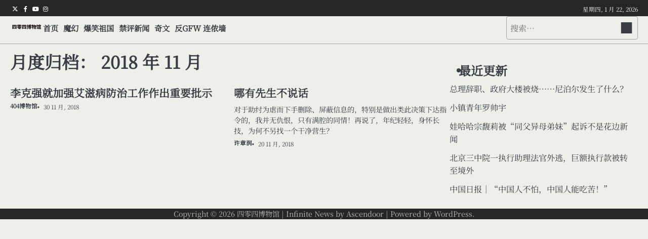

--- FILE ---
content_type: text/html; charset=UTF-8
request_url: https://404museum.com/date/2018/11
body_size: 10495
content:
<!doctype html>
<html lang="zh-Hans" prefix="og: http://ogp.me/ns# fb: http://ogp.me/ns/fb#">
<head>
	<meta charset="UTF-8">
	<meta name="viewport" content="width=device-width, initial-scale=1">

	<link rel="profile" href="https://gmpg.org/xfn/11">

	<title>2018 年 11 月 &#8211; 四零四博物馆</title>
<meta name='robots' content='max-image-preview:large' />
<link rel='dns-prefetch' href='//www.googletagmanager.com' />
<link rel="alternate" type="application/rss+xml" title="四零四博物馆 &raquo; Feed" href="https://404museum.com/feed" />
<style id='wp-img-auto-sizes-contain-inline-css'>
img:is([sizes=auto i],[sizes^="auto," i]){contain-intrinsic-size:3000px 1500px}
/*# sourceURL=wp-img-auto-sizes-contain-inline-css */
</style>
<link rel='stylesheet' id='dashicons-css' href='https://404museum.com/wp-includes/css/dashicons.min.css?ver=6.9' media='all' />
<link rel='stylesheet' id='post-views-counter-frontend-css' href='https://404museum.com/wp-content/plugins/post-views-counter/css/frontend.min.css?ver=1.5.5' media='all' />
<style id='wp-emoji-styles-inline-css'>

	img.wp-smiley, img.emoji {
		display: inline !important;
		border: none !important;
		box-shadow: none !important;
		height: 1em !important;
		width: 1em !important;
		margin: 0 0.07em !important;
		vertical-align: -0.1em !important;
		background: none !important;
		padding: 0 !important;
	}
/*# sourceURL=wp-emoji-styles-inline-css */
</style>
<link rel='stylesheet' id='wp-block-library-css' href='https://404museum.com/wp-content/plugins/gutenberg/build/styles/block-library/style.min.css?ver=22.4.0' media='all' />
<style id='global-styles-inline-css'>
:root{--wp--preset--aspect-ratio--square: 1;--wp--preset--aspect-ratio--4-3: 4/3;--wp--preset--aspect-ratio--3-4: 3/4;--wp--preset--aspect-ratio--3-2: 3/2;--wp--preset--aspect-ratio--2-3: 2/3;--wp--preset--aspect-ratio--16-9: 16/9;--wp--preset--aspect-ratio--9-16: 9/16;--wp--preset--color--black: #000000;--wp--preset--color--cyan-bluish-gray: #abb8c3;--wp--preset--color--white: #ffffff;--wp--preset--color--pale-pink: #f78da7;--wp--preset--color--vivid-red: #cf2e2e;--wp--preset--color--luminous-vivid-orange: #ff6900;--wp--preset--color--luminous-vivid-amber: #fcb900;--wp--preset--color--light-green-cyan: #7bdcb5;--wp--preset--color--vivid-green-cyan: #00d084;--wp--preset--color--pale-cyan-blue: #8ed1fc;--wp--preset--color--vivid-cyan-blue: #0693e3;--wp--preset--color--vivid-purple: #9b51e0;--wp--preset--gradient--vivid-cyan-blue-to-vivid-purple: linear-gradient(135deg,rgb(6,147,227) 0%,rgb(155,81,224) 100%);--wp--preset--gradient--light-green-cyan-to-vivid-green-cyan: linear-gradient(135deg,rgb(122,220,180) 0%,rgb(0,208,130) 100%);--wp--preset--gradient--luminous-vivid-amber-to-luminous-vivid-orange: linear-gradient(135deg,rgb(252,185,0) 0%,rgb(255,105,0) 100%);--wp--preset--gradient--luminous-vivid-orange-to-vivid-red: linear-gradient(135deg,rgb(255,105,0) 0%,rgb(207,46,46) 100%);--wp--preset--gradient--very-light-gray-to-cyan-bluish-gray: linear-gradient(135deg,rgb(238,238,238) 0%,rgb(169,184,195) 100%);--wp--preset--gradient--cool-to-warm-spectrum: linear-gradient(135deg,rgb(74,234,220) 0%,rgb(151,120,209) 20%,rgb(207,42,186) 40%,rgb(238,44,130) 60%,rgb(251,105,98) 80%,rgb(254,248,76) 100%);--wp--preset--gradient--blush-light-purple: linear-gradient(135deg,rgb(255,206,236) 0%,rgb(152,150,240) 100%);--wp--preset--gradient--blush-bordeaux: linear-gradient(135deg,rgb(254,205,165) 0%,rgb(254,45,45) 50%,rgb(107,0,62) 100%);--wp--preset--gradient--luminous-dusk: linear-gradient(135deg,rgb(255,203,112) 0%,rgb(199,81,192) 50%,rgb(65,88,208) 100%);--wp--preset--gradient--pale-ocean: linear-gradient(135deg,rgb(255,245,203) 0%,rgb(182,227,212) 50%,rgb(51,167,181) 100%);--wp--preset--gradient--electric-grass: linear-gradient(135deg,rgb(202,248,128) 0%,rgb(113,206,126) 100%);--wp--preset--gradient--midnight: linear-gradient(135deg,rgb(2,3,129) 0%,rgb(40,116,252) 100%);--wp--preset--font-size--small: 13px;--wp--preset--font-size--medium: 20px;--wp--preset--font-size--large: 36px;--wp--preset--font-size--x-large: 42px;--wp--preset--spacing--20: 0.44rem;--wp--preset--spacing--30: 0.67rem;--wp--preset--spacing--40: 1rem;--wp--preset--spacing--50: 1.5rem;--wp--preset--spacing--60: 2.25rem;--wp--preset--spacing--70: 3.38rem;--wp--preset--spacing--80: 5.06rem;--wp--preset--shadow--natural: 6px 6px 9px rgba(0, 0, 0, 0.2);--wp--preset--shadow--deep: 12px 12px 50px rgba(0, 0, 0, 0.4);--wp--preset--shadow--sharp: 6px 6px 0px rgba(0, 0, 0, 0.2);--wp--preset--shadow--outlined: 6px 6px 0px -3px rgb(255, 255, 255), 6px 6px rgb(0, 0, 0);--wp--preset--shadow--crisp: 6px 6px 0px rgb(0, 0, 0);}:where(body) { margin: 0; }:where(.is-layout-flex){gap: 0.5em;}:where(.is-layout-grid){gap: 0.5em;}body .is-layout-flex{display: flex;}.is-layout-flex{flex-wrap: wrap;align-items: center;}.is-layout-flex > :is(*, div){margin: 0;}body .is-layout-grid{display: grid;}.is-layout-grid > :is(*, div){margin: 0;}body{padding-top: 0px;padding-right: 0px;padding-bottom: 0px;padding-left: 0px;}a:where(:not(.wp-element-button)){text-decoration: underline;}:root :where(.wp-element-button, .wp-block-button__link){background-color: #32373c;border-width: 0;color: #fff;font-family: inherit;font-size: inherit;font-style: inherit;font-weight: inherit;letter-spacing: inherit;line-height: inherit;padding-top: calc(0.667em + 2px);padding-right: calc(1.333em + 2px);padding-bottom: calc(0.667em + 2px);padding-left: calc(1.333em + 2px);text-decoration: none;text-transform: inherit;}.has-black-color{color: var(--wp--preset--color--black) !important;}.has-cyan-bluish-gray-color{color: var(--wp--preset--color--cyan-bluish-gray) !important;}.has-white-color{color: var(--wp--preset--color--white) !important;}.has-pale-pink-color{color: var(--wp--preset--color--pale-pink) !important;}.has-vivid-red-color{color: var(--wp--preset--color--vivid-red) !important;}.has-luminous-vivid-orange-color{color: var(--wp--preset--color--luminous-vivid-orange) !important;}.has-luminous-vivid-amber-color{color: var(--wp--preset--color--luminous-vivid-amber) !important;}.has-light-green-cyan-color{color: var(--wp--preset--color--light-green-cyan) !important;}.has-vivid-green-cyan-color{color: var(--wp--preset--color--vivid-green-cyan) !important;}.has-pale-cyan-blue-color{color: var(--wp--preset--color--pale-cyan-blue) !important;}.has-vivid-cyan-blue-color{color: var(--wp--preset--color--vivid-cyan-blue) !important;}.has-vivid-purple-color{color: var(--wp--preset--color--vivid-purple) !important;}.has-black-background-color{background-color: var(--wp--preset--color--black) !important;}.has-cyan-bluish-gray-background-color{background-color: var(--wp--preset--color--cyan-bluish-gray) !important;}.has-white-background-color{background-color: var(--wp--preset--color--white) !important;}.has-pale-pink-background-color{background-color: var(--wp--preset--color--pale-pink) !important;}.has-vivid-red-background-color{background-color: var(--wp--preset--color--vivid-red) !important;}.has-luminous-vivid-orange-background-color{background-color: var(--wp--preset--color--luminous-vivid-orange) !important;}.has-luminous-vivid-amber-background-color{background-color: var(--wp--preset--color--luminous-vivid-amber) !important;}.has-light-green-cyan-background-color{background-color: var(--wp--preset--color--light-green-cyan) !important;}.has-vivid-green-cyan-background-color{background-color: var(--wp--preset--color--vivid-green-cyan) !important;}.has-pale-cyan-blue-background-color{background-color: var(--wp--preset--color--pale-cyan-blue) !important;}.has-vivid-cyan-blue-background-color{background-color: var(--wp--preset--color--vivid-cyan-blue) !important;}.has-vivid-purple-background-color{background-color: var(--wp--preset--color--vivid-purple) !important;}.has-black-border-color{border-color: var(--wp--preset--color--black) !important;}.has-cyan-bluish-gray-border-color{border-color: var(--wp--preset--color--cyan-bluish-gray) !important;}.has-white-border-color{border-color: var(--wp--preset--color--white) !important;}.has-pale-pink-border-color{border-color: var(--wp--preset--color--pale-pink) !important;}.has-vivid-red-border-color{border-color: var(--wp--preset--color--vivid-red) !important;}.has-luminous-vivid-orange-border-color{border-color: var(--wp--preset--color--luminous-vivid-orange) !important;}.has-luminous-vivid-amber-border-color{border-color: var(--wp--preset--color--luminous-vivid-amber) !important;}.has-light-green-cyan-border-color{border-color: var(--wp--preset--color--light-green-cyan) !important;}.has-vivid-green-cyan-border-color{border-color: var(--wp--preset--color--vivid-green-cyan) !important;}.has-pale-cyan-blue-border-color{border-color: var(--wp--preset--color--pale-cyan-blue) !important;}.has-vivid-cyan-blue-border-color{border-color: var(--wp--preset--color--vivid-cyan-blue) !important;}.has-vivid-purple-border-color{border-color: var(--wp--preset--color--vivid-purple) !important;}.has-vivid-cyan-blue-to-vivid-purple-gradient-background{background: var(--wp--preset--gradient--vivid-cyan-blue-to-vivid-purple) !important;}.has-light-green-cyan-to-vivid-green-cyan-gradient-background{background: var(--wp--preset--gradient--light-green-cyan-to-vivid-green-cyan) !important;}.has-luminous-vivid-amber-to-luminous-vivid-orange-gradient-background{background: var(--wp--preset--gradient--luminous-vivid-amber-to-luminous-vivid-orange) !important;}.has-luminous-vivid-orange-to-vivid-red-gradient-background{background: var(--wp--preset--gradient--luminous-vivid-orange-to-vivid-red) !important;}.has-very-light-gray-to-cyan-bluish-gray-gradient-background{background: var(--wp--preset--gradient--very-light-gray-to-cyan-bluish-gray) !important;}.has-cool-to-warm-spectrum-gradient-background{background: var(--wp--preset--gradient--cool-to-warm-spectrum) !important;}.has-blush-light-purple-gradient-background{background: var(--wp--preset--gradient--blush-light-purple) !important;}.has-blush-bordeaux-gradient-background{background: var(--wp--preset--gradient--blush-bordeaux) !important;}.has-luminous-dusk-gradient-background{background: var(--wp--preset--gradient--luminous-dusk) !important;}.has-pale-ocean-gradient-background{background: var(--wp--preset--gradient--pale-ocean) !important;}.has-electric-grass-gradient-background{background: var(--wp--preset--gradient--electric-grass) !important;}.has-midnight-gradient-background{background: var(--wp--preset--gradient--midnight) !important;}.has-small-font-size{font-size: var(--wp--preset--font-size--small) !important;}.has-medium-font-size{font-size: var(--wp--preset--font-size--medium) !important;}.has-large-font-size{font-size: var(--wp--preset--font-size--large) !important;}.has-x-large-font-size{font-size: var(--wp--preset--font-size--x-large) !important;}
/*# sourceURL=global-styles-inline-css */
</style>

<style id='classic-theme-styles-inline-css'>
.wp-block-button__link{background-color:#32373c;border-radius:9999px;box-shadow:none;color:#fff;font-size:1.125em;padding:calc(.667em + 2px) calc(1.333em + 2px);text-decoration:none}.wp-block-file__button{background:#32373c;color:#fff}.wp-block-accordion-heading{margin:0}.wp-block-accordion-heading__toggle{background-color:inherit!important;color:inherit!important}.wp-block-accordion-heading__toggle:not(:focus-visible){outline:none}.wp-block-accordion-heading__toggle:focus,.wp-block-accordion-heading__toggle:hover{background-color:inherit!important;border:none;box-shadow:none;color:inherit;padding:var(--wp--preset--spacing--20,1em) 0;text-decoration:none}.wp-block-accordion-heading__toggle:focus-visible{outline:auto;outline-offset:0}
/*# sourceURL=https://404museum.com/wp-content/plugins/gutenberg/build/styles/block-library/classic.min.css */
</style>
<link rel='stylesheet' id='contact-form-7-css' href='https://404museum.com/wp-content/plugins/contact-form-7/includes/css/styles.css?ver=6.1.4' media='all' />
<link rel='stylesheet' id='foobox-free-min-css' href='https://404museum.com/wp-content/plugins/foobox-image-lightbox/free/css/foobox.free.min.css?ver=2.7.35' media='all' />
<link rel='stylesheet' id='themesartist-demo-importer-css' href='https://404museum.com/wp-content/plugins/themes-artist-demo-importer/public/css/themesartist-demo-importer-public.css?ver=1.0.1' media='all' />
<link rel='stylesheet' id='infinite-news-slick-css-css' href='https://404museum.com/wp-content/themes/infinite-news/assets/css/slick.min.css?ver=1.8.0' media='all' />
<link rel='stylesheet' id='infinite-news-fontawesome-css-css' href='https://404museum.com/wp-content/themes/infinite-news/assets/css/fontawesome.min.css?ver=6.4.2' media='all' />
<link rel='stylesheet' id='infinite-news-google-fonts-css' href='https://404museum.com/wp-content/fonts/a41215130478e533e2545ff8badd72b2.css' media='all' />
<link rel='stylesheet' id='infinite-news-style-css' href='https://404museum.com/wp-content/themes/infinite-news/style.css?ver=1.1.4' media='all' />
<style id='infinite-news-style-inline-css'>

	/* Color */
	:root {
		--site-title-color: #blank;
		--custom-bg-clr: #eeefe9;
	}
	
	/* Typograhpy */
	:root {
		--font-heading: "Noto Serif SC", serif;
		--font-main: -apple-system, BlinkMacSystemFont,"Noto Serif SC", "Segoe UI", Roboto, Oxygen-Sans, Ubuntu, Cantarell, "Helvetica Neue", sans-serif;
	}

	body,
	button, input, select, optgroup, textarea {
		font-family: "Noto Serif SC", serif;
	}

	.site-title a {
		font-family: "Noto Serif SC", serif;
	}
	
	.site-description {
		font-family: "Noto Serif SC", serif;
	}
	
/*# sourceURL=infinite-news-style-inline-css */
</style>
<script src="https://404museum.com/wp-includes/js/jquery/jquery.min.js?ver=3.7.1" id="jquery-core-js"></script>
<script src="https://404museum.com/wp-includes/js/jquery/jquery-migrate.min.js?ver=3.4.1" id="jquery-migrate-js"></script>
<script src="https://404museum.com/wp-content/plugins/themes-artist-demo-importer/public/js/themesartist-demo-importer-public.js?ver=1.0.1" id="themesartist-demo-importer-js"></script>
<script src="https://404museum.com/wp-content/themes/infinite-news/assets/js/custom.min.js?ver=1" id="infinite-news-custom-script-js"></script>
<script id="foobox-free-min-js-before">
/* Run FooBox FREE (v2.7.35) */
var FOOBOX = window.FOOBOX = {
	ready: true,
	disableOthers: false,
	o: {wordpress: { enabled: true }, fitToScreen:true, hideScrollbars:false, closeOnOverlayClick:false, captions: { dataTitle: ["captionTitle","title","elementorLightboxTitle"], dataDesc: ["captionDesc","description","elementorLightboxDescription"] }, rel: '', excludes:'.fbx-link,.nofoobox,.nolightbox,a[href*="pinterest.com/pin/create/button/"]', affiliate : { enabled: false }, error: "Could not load the item"},
	selectors: [
		".gallery", ".wp-block-gallery", ".wp-block-image", "a:has(img[class*=wp-image-])", ".post a:has(img[class*=wp-image-])", ".foobox"
	],
	pre: function( $ ){
		// Custom JavaScript (Pre)
		
	},
	post: function( $ ){
		// Custom JavaScript (Post)
		
		// Custom Captions Code
		
	},
	custom: function( $ ){
		// Custom Extra JS
		
	}
};
//# sourceURL=foobox-free-min-js-before
</script>
<script src="https://404museum.com/wp-content/plugins/foobox-image-lightbox/free/js/foobox.free.min.js?ver=2.7.35" id="foobox-free-min-js"></script>

<!-- Google tag (gtag.js) snippet added by Site Kit -->
<!-- Site Kit 添加的 Google Analytics 代码段 -->
<script src="https://www.googletagmanager.com/gtag/js?id=GT-TQDRF4B" id="google_gtagjs-js" async></script>
<script id="google_gtagjs-js-after">
window.dataLayer = window.dataLayer || [];function gtag(){dataLayer.push(arguments);}
gtag("set","linker",{"domains":["404museum.com"]});
gtag("js", new Date());
gtag("set", "developer_id.dZTNiMT", true);
gtag("config", "GT-TQDRF4B");
 window._googlesitekit = window._googlesitekit || {}; window._googlesitekit.throttledEvents = []; window._googlesitekit.gtagEvent = (name, data) => { var key = JSON.stringify( { name, data } ); if ( !! window._googlesitekit.throttledEvents[ key ] ) { return; } window._googlesitekit.throttledEvents[ key ] = true; setTimeout( () => { delete window._googlesitekit.throttledEvents[ key ]; }, 5 ); gtag( "event", name, { ...data, event_source: "site-kit" } ); }; 
//# sourceURL=google_gtagjs-js-after
</script>
<link rel="https://api.w.org/" href="https://404museum.com/wp-json/" /><link rel="EditURI" type="application/rsd+xml" title="RSD" href="https://404museum.com/xmlrpc.php?rsd" />
<meta name="generator" content="WordPress 6.9" />
<meta name="generator" content="Site Kit by Google 1.170.0" />
<style type="text/css" id="breadcrumb-trail-css">.breadcrumbs ul li::after {content: "/";}</style>
<meta name="generator" content="Elementor 3.30.2; features: e_font_icon_svg, additional_custom_breakpoints, e_element_cache; settings: css_print_method-external, google_font-enabled, font_display-swap">
			<style>
				.e-con.e-parent:nth-of-type(n+4):not(.e-lazyloaded):not(.e-no-lazyload),
				.e-con.e-parent:nth-of-type(n+4):not(.e-lazyloaded):not(.e-no-lazyload) * {
					background-image: none !important;
				}
				@media screen and (max-height: 1024px) {
					.e-con.e-parent:nth-of-type(n+3):not(.e-lazyloaded):not(.e-no-lazyload),
					.e-con.e-parent:nth-of-type(n+3):not(.e-lazyloaded):not(.e-no-lazyload) * {
						background-image: none !important;
					}
				}
				@media screen and (max-height: 640px) {
					.e-con.e-parent:nth-of-type(n+2):not(.e-lazyloaded):not(.e-no-lazyload),
					.e-con.e-parent:nth-of-type(n+2):not(.e-lazyloaded):not(.e-no-lazyload) * {
						background-image: none !important;
					}
				}
			</style>
					<style type="text/css">
					.site-title,
			.site-description {
				position: absolute;
				clip: rect(1px, 1px, 1px, 1px);
				display: none;
				}
					</style>
		<!-- 没有可用于此网址的 AMPHTML 版本。 -->
<!-- START - Open Graph and Twitter Card Tags 3.3.7 -->
 <!-- Facebook Open Graph -->
  <meta property="og:locale" content="zh_CN"/>
  <meta property="og:site_name" content="四零四博物馆"/>
  <meta property="og:title" content="11 月 2018 Archives"/>
  <meta property="og:url" content="https://404museum.com/date/2018/11"/>
  <meta property="og:type" content="article"/>
  <meta property="og:description" content="每一条都值得被记录"/>
 <!-- Google+ / Schema.org -->
  <meta itemprop="name" content="11 月 2018 Archives"/>
  <meta itemprop="headline" content="11 月 2018 Archives"/>
  <meta itemprop="description" content="每一条都值得被记录"/>
  <!--<meta itemprop="publisher" content="四零四博物馆"/>--> <!-- To solve: The attribute publisher.itemtype has an invalid value -->
 <!-- Twitter Cards -->
  <meta name="twitter:title" content="11 月 2018 Archives"/>
  <meta name="twitter:url" content="https://404museum.com/date/2018/11"/>
  <meta name="twitter:description" content="每一条都值得被记录"/>
  <meta name="twitter:card" content="summary_large_image"/>
 <!-- SEO -->
 <!-- Misc. tags -->
 <!-- is_archive | is_month -->
<!-- END - Open Graph and Twitter Card Tags 3.3.7 -->
	
</head>

<body class="archive date wp-custom-logo wp-embed-responsive wp-theme-infinite-news hfeed right-sidebar elementor-default elementor-kit-10044">

		<div id="page" class="site">

		<a class="skip-link screen-reader-text" href="#primary">Skip to content</a>

		<div id="loader" class="loader-4">
			<div class="loader-container">
				<div id="preloader">
				</div>
			</div>
		</div><!-- #loader -->

		<header id="masthead" class="site-header">

			
							<div class="infinite-news-topbar">
					<div class="section-wrapper">
						<div class="top-header-container">
							<div class="top-header-left">
								<!-- social icon -->
																	<div class="header-social-icon">
										<div class="header-social-icon-container">
											<ul id="menu-social-menu" class="social-links"><li id="menu-item-67" class="menu-item menu-item-type-custom menu-item-object-custom menu-item-67"><a href="https://x.com/404Museum"><span class="screen-reader-text">Twitter</span></a></li>
<li id="menu-item-68" class="menu-item menu-item-type-custom menu-item-object-custom menu-item-68"><a href="https://www.facebook.com/404Museum"><span class="screen-reader-text">Facebook</span></a></li>
<li id="menu-item-9796" class="menu-item menu-item-type-custom menu-item-object-custom menu-item-9796"><a href="https://youtube.com"><span class="screen-reader-text">Youtube</span></a></li>
<li id="menu-item-9797" class="menu-item menu-item-type-custom menu-item-object-custom menu-item-9797"><a href="https://instagram.com"><span class="screen-reader-text">Instagram</span></a></li>
</ul>										</div>
									</div>
															</div>
							<div class="top-header-right">
								<div class="date">
									<span>星期四, 1 月 22, 2026</span>
								</div>
							</div>
						</div> 
					</div>
				</div>
			
			
			<div class="infinite-news-middle-header "  style="min-height: 55px;">
								<div class="section-wrapper">
					<div class="infinite-news-middle-header-wrapper">
						<!-- site branding -->
						<div class="site-branding">
															<div class="site-logo" style="max-width: var(--logo-size-custom);">
									<a href="https://404museum.com/" class="custom-logo-link" rel="home"><img fetchpriority="high" width="1000" height="250" src="https://404museum.com/wp-content/uploads/2025/03/未标题-1.png" class="custom-logo" alt="四零四博物馆" decoding="async" srcset="https://404museum.com/wp-content/uploads/2025/03/未标题-1.png 1000w, https://404museum.com/wp-content/uploads/2025/03/未标题-1-300x75.png 300w, https://404museum.com/wp-content/uploads/2025/03/未标题-1-768x192.png 768w" sizes="(max-width: 1000px) 100vw, 1000px" /></a>								</div>
														<div class="site-identity">
																<p class="site-title"><a href="https://404museum.com/" rel="home">四零四博物馆</a></p>
																	<p class="site-description">每一条都值得被记录</p>
															</div>	
						</div>	
						<!-- navigation -->
						<div class="navigation">
							<nav id="site-navigation" class="main-navigation">
								<button class="menu-toggle" aria-controls="primary-menu" aria-expanded="false">
									<span class="ham-icon"></span>
									<span class="ham-icon"></span>
									<span class="ham-icon"></span>
								</button>
								<div class="navigation-area">
									<div class="menu-primary-menu-container"><ul id="primary-menu" class="menu"><li id="menu-item-9580" class="menu-item menu-item-type-post_type menu-item-object-page menu-item-9580"><a href="https://404museum.com/home">首页</a></li>
<li id="menu-item-9298" class="menu-item menu-item-type-taxonomy menu-item-object-category menu-item-9298"><a href="https://404museum.com/category/magic">魔幻</a></li>
<li id="menu-item-9299" class="menu-item menu-item-type-taxonomy menu-item-object-category menu-item-9299"><a href="https://404museum.com/category/laugh">爆笑祖国</a></li>
<li id="menu-item-9300" class="menu-item menu-item-type-taxonomy menu-item-object-category menu-item-9300"><a href="https://404museum.com/category/disallow">禁评新闻</a></li>
<li id="menu-item-9301" class="menu-item menu-item-type-taxonomy menu-item-object-category menu-item-9301"><a href="https://404museum.com/category/amazing">奇文</a></li>
<li id="menu-item-9581" class="menu-item menu-item-type-post_type menu-item-object-page menu-item-9581"><a href="https://404museum.com/say_no_to_gfw">反GFW 连侬墙</a></li>
</ul></div>								</div>
							</nav><!-- #site-navigation -->
						</div>
						<div class="middle-header-right-part">
							<div class="infinite-news-header-search">
								<div class="header-search-wrap">
									<a href="#" class="search-icon"><i class="fa-solid fa-magnifying-glass" aria-hidden="true"></i></a>
									<div class="header-search-form">
										<form role="search" method="get" class="search-form" action="https://404museum.com/">
				<label>
					<span class="screen-reader-text">搜索：</span>
					<input type="search" class="search-field" placeholder="搜索&hellip;" value="" name="s" />
				</label>
				<input type="submit" class="search-submit" value="搜索" />
			</form>									</div>
								</div>
							</div>
						</div>
					</div>
				</div>	
			</div>	
			<!-- end of navigation -->
		</header><!-- #masthead -->

					<div class="infinite-news-main-wrapper">
				<div class="section-wrapper">
					<div class="infinite-news-container-wrapper">
						<main id="primary" class="site-main">

		
			<header class="page-header">
				<h1 class="page-title">月度归档： <span>2018 年 11 月</span></h1>			</header><!-- .page-header -->
			<div class="blog-archive-layout grid-layout column-2">
				<article id="post-258" class="post-258 post type-post status-publish format-standard has-post-thumbnail hentry category-magic tag-88 tag-23 tag-89 tag-90 tag-91 tag-92">
	<div class="main-wrap">
		<div class="blog-post-container grid-layout">
			<div class="blog-post-inner ">
				<div class="blog-post-image">
					
            <a class="post-thumbnail" href="https://404museum.com/258.html" aria-hidden="true" tabindex="-1">
                            </a>

            											<div class="post-categories"><a href="https://404museum.com/category/magic">魔幻</a></div>									</div>
				<div class="blog-post-detail">
					<h2 class="entry-title"><a href="https://404museum.com/258.html" rel="bookmark">李克强就加强艾滋病防治工作作出重要批示</a></h2>					<div class="post-excerpt">
											</div>
					<div class="post-meta">
						<span class="post-author"><a href="https://404museum.com/author/bowuguan">404博物馆</a></span><span class="post-date"><a href="https://404museum.com/258.html"><time class="entry-date published updated" datetime="2018-11-30T12:07:00+08:00">30 11 月, 2018</time></a></span>					</div>
				</div>
			</div>
		</div>	
	</div>
</article><!-- #post-258 -->
<article id="post-3059" class="post-3059 post type-post status-publish format-standard has-post-thumbnail hentry category-magic tag-123 tag-23 tag-124 tag-125 tag-126 tag-127 tag-128 tag-129 tag-130 tag-131 tag-132 tag-133 tag-134 tag-116 tag-135">
	<div class="main-wrap">
		<div class="blog-post-container grid-layout">
			<div class="blog-post-inner ">
				<div class="blog-post-image">
					
            <a class="post-thumbnail" href="https://404museum.com/3059.html" aria-hidden="true" tabindex="-1">
                            </a>

            											<div class="post-categories"><a href="https://404museum.com/category/magic">魔幻</a></div>									</div>
				<div class="blog-post-detail">
					<h2 class="entry-title"><a href="https://404museum.com/3059.html" rel="bookmark">哪有先生不说话</a></h2>					<div class="post-excerpt">
						<p>对于助纣为虐而下手删除、屏蔽信息的，特别是做出类此决策下达指令的，我并无仇恨，只有满腔的同情！再说了，年纪轻轻，身怀长技，为何不另找一个干净营生？</p>
					</div>
					<div class="post-meta">
						<span class="post-author"><a href="https://404museum.com/author/xuzhangrun">许章润</a></span><span class="post-date"><a href="https://404museum.com/3059.html"><time class="entry-date published updated" datetime="2018-11-20T03:56:27+08:00">20 11 月, 2018</time></a></span>					</div>
				</div>
			</div>
		</div>	
	</div>
</article><!-- #post-3059 -->
			</div>
			
	</main><!-- #main -->
	
<aside id="secondary" class="widget-area">
	<section id="block-25" class="widget widget_block"><p></p>
</section>
		<section id="recent-posts-4" class="widget widget_recent_entries">
		<h2 class="widget-title">最近更新</h2>
		<ul>
											<li>
					<a href="https://404museum.com/11855.html">总理辞职、政府大楼被烧……尼泊尔发生了什么？</a>
									</li>
											<li>
					<a href="https://404museum.com/10018.html">小镇青年罗帅宇</a>
									</li>
											<li>
					<a href="https://404museum.com/10002.html">娃哈哈宗馥莉被“同父异母弟妹”起诉不是花边新闻</a>
									</li>
											<li>
					<a href="https://404museum.com/9965.html">北京三中院一执行助理法官外逃，巨额执行款被转至境外</a>
									</li>
											<li>
					<a href="https://404museum.com/9972.html">中国日报｜“中国人不怕，中国人能吃苦！”</a>
									</li>
					</ul>

		</section></aside><!-- #secondary -->



</div>
</div>
</div>


<!-- start of footer -->
<footer class="site-footer">
	<div class="infinite-news-bottom-footer">
	<div class="section-wrapper">
		<div class="bottom-footer-content">
				<p>Copyright &copy; 2026 <a href="https://404museum.com/">四零四博物馆</a> | Infinite News&nbsp;by&nbsp;<a target="_blank" href="https://ascendoor.com/">Ascendoor</a> | Powered by <a href="https://wordpress.org/" target="_blank">WordPress</a>. </p>					
				</div>
		</div>
	</div>
</footer>
<!-- end of brand footer -->

<a href="#" class="scroll-to-top scroll-style-1"></a>
</div><!-- #page -->

<script type="speculationrules">
{"prefetch":[{"source":"document","where":{"and":[{"href_matches":"/*"},{"not":{"href_matches":["/wp-*.php","/wp-admin/*","/wp-content/uploads/*","/wp-content/*","/wp-content/plugins/*","/wp-content/themes/infinite-news/*","/*\\?(.+)"]}},{"not":{"selector_matches":"a[rel~=\"nofollow\"]"}},{"not":{"selector_matches":".no-prefetch, .no-prefetch a"}}]},"eagerness":"conservative"}]}
</script>
			<script>
				const lazyloadRunObserver = () => {
					const lazyloadBackgrounds = document.querySelectorAll( `.e-con.e-parent:not(.e-lazyloaded)` );
					const lazyloadBackgroundObserver = new IntersectionObserver( ( entries ) => {
						entries.forEach( ( entry ) => {
							if ( entry.isIntersecting ) {
								let lazyloadBackground = entry.target;
								if( lazyloadBackground ) {
									lazyloadBackground.classList.add( 'e-lazyloaded' );
								}
								lazyloadBackgroundObserver.unobserve( entry.target );
							}
						});
					}, { rootMargin: '200px 0px 200px 0px' } );
					lazyloadBackgrounds.forEach( ( lazyloadBackground ) => {
						lazyloadBackgroundObserver.observe( lazyloadBackground );
					} );
				};
				const events = [
					'DOMContentLoaded',
					'elementor/lazyload/observe',
				];
				events.forEach( ( event ) => {
					document.addEventListener( event, lazyloadRunObserver );
				} );
			</script>
			<script src="https://404museum.com/wp-content/plugins/gutenberg/build/scripts/hooks/index.min.js?ver=7496969728ca0f95732d" id="wp-hooks-js"></script>
<script src="https://404museum.com/wp-content/plugins/gutenberg/build/scripts/i18n/index.min.js?ver=781d11515ad3d91786ec" id="wp-i18n-js"></script>
<script id="wp-i18n-js-after">
wp.i18n.setLocaleData( { 'text direction\u0004ltr': [ 'ltr' ] } );
//# sourceURL=wp-i18n-js-after
</script>
<script src="https://404museum.com/wp-content/plugins/contact-form-7/includes/swv/js/index.js?ver=6.1.4" id="swv-js"></script>
<script id="contact-form-7-js-translations">
( function( domain, translations ) {
	var localeData = translations.locale_data[ domain ] || translations.locale_data.messages;
	localeData[""].domain = domain;
	wp.i18n.setLocaleData( localeData, domain );
} )( "contact-form-7", {"translation-revision-date":"2024-12-09 02:48:04+0000","generator":"GlotPress\/4.0.1","domain":"messages","locale_data":{"messages":{"":{"domain":"messages","plural-forms":"nplurals=1; plural=0;","lang":"zh_CN"},"Error:":["\u62a5\u9519\uff1a"]}},"comment":{"reference":"includes\/js\/index.js"}} );
//# sourceURL=contact-form-7-js-translations
</script>
<script id="contact-form-7-js-before">
var wpcf7 = {
    "api": {
        "root": "https:\/\/404museum.com\/wp-json\/",
        "namespace": "contact-form-7\/v1"
    }
};
//# sourceURL=contact-form-7-js-before
</script>
<script src="https://404museum.com/wp-content/plugins/contact-form-7/includes/js/index.js?ver=6.1.4" id="contact-form-7-js"></script>
<script src="https://404museum.com/wp-content/themes/infinite-news/assets/js/navigation.min.js?ver=1.1.4" id="infinite-news-navigation-js"></script>
<script src="https://404museum.com/wp-content/themes/infinite-news/assets/js/slick.min.js?ver=1.8.0" id="infinite-news-slick-js-js"></script>
<script src="https://404museum.com/wp-content/themes/infinite-news/assets/js/jquery.marquee.min.js?ver=1.6.0" id="infinite-news-jquery-marquee-js-js"></script>
<script src="https://404museum.com/wp-content/plugins/google-site-kit/dist/assets/js/googlesitekit-events-provider-contact-form-7-40476021fb6e59177033.js" id="googlesitekit-events-provider-contact-form-7-js" defer></script>
<script id="wp-emoji-settings" type="application/json">
{"baseUrl":"https://s.w.org/images/core/emoji/17.0.2/72x72/","ext":".png","svgUrl":"https://s.w.org/images/core/emoji/17.0.2/svg/","svgExt":".svg","source":{"concatemoji":"https://404museum.com/wp-includes/js/wp-emoji-release.min.js?ver=6.9"}}
</script>
<script type="module">
/*! This file is auto-generated */
const a=JSON.parse(document.getElementById("wp-emoji-settings").textContent),o=(window._wpemojiSettings=a,"wpEmojiSettingsSupports"),s=["flag","emoji"];function i(e){try{var t={supportTests:e,timestamp:(new Date).valueOf()};sessionStorage.setItem(o,JSON.stringify(t))}catch(e){}}function c(e,t,n){e.clearRect(0,0,e.canvas.width,e.canvas.height),e.fillText(t,0,0);t=new Uint32Array(e.getImageData(0,0,e.canvas.width,e.canvas.height).data);e.clearRect(0,0,e.canvas.width,e.canvas.height),e.fillText(n,0,0);const a=new Uint32Array(e.getImageData(0,0,e.canvas.width,e.canvas.height).data);return t.every((e,t)=>e===a[t])}function p(e,t){e.clearRect(0,0,e.canvas.width,e.canvas.height),e.fillText(t,0,0);var n=e.getImageData(16,16,1,1);for(let e=0;e<n.data.length;e++)if(0!==n.data[e])return!1;return!0}function u(e,t,n,a){switch(t){case"flag":return n(e,"\ud83c\udff3\ufe0f\u200d\u26a7\ufe0f","\ud83c\udff3\ufe0f\u200b\u26a7\ufe0f")?!1:!n(e,"\ud83c\udde8\ud83c\uddf6","\ud83c\udde8\u200b\ud83c\uddf6")&&!n(e,"\ud83c\udff4\udb40\udc67\udb40\udc62\udb40\udc65\udb40\udc6e\udb40\udc67\udb40\udc7f","\ud83c\udff4\u200b\udb40\udc67\u200b\udb40\udc62\u200b\udb40\udc65\u200b\udb40\udc6e\u200b\udb40\udc67\u200b\udb40\udc7f");case"emoji":return!a(e,"\ud83e\u1fac8")}return!1}function f(e,t,n,a){let r;const o=(r="undefined"!=typeof WorkerGlobalScope&&self instanceof WorkerGlobalScope?new OffscreenCanvas(300,150):document.createElement("canvas")).getContext("2d",{willReadFrequently:!0}),s=(o.textBaseline="top",o.font="600 32px Arial",{});return e.forEach(e=>{s[e]=t(o,e,n,a)}),s}function r(e){var t=document.createElement("script");t.src=e,t.defer=!0,document.head.appendChild(t)}a.supports={everything:!0,everythingExceptFlag:!0},new Promise(t=>{let n=function(){try{var e=JSON.parse(sessionStorage.getItem(o));if("object"==typeof e&&"number"==typeof e.timestamp&&(new Date).valueOf()<e.timestamp+604800&&"object"==typeof e.supportTests)return e.supportTests}catch(e){}return null}();if(!n){if("undefined"!=typeof Worker&&"undefined"!=typeof OffscreenCanvas&&"undefined"!=typeof URL&&URL.createObjectURL&&"undefined"!=typeof Blob)try{var e="postMessage("+f.toString()+"("+[JSON.stringify(s),u.toString(),c.toString(),p.toString()].join(",")+"));",a=new Blob([e],{type:"text/javascript"});const r=new Worker(URL.createObjectURL(a),{name:"wpTestEmojiSupports"});return void(r.onmessage=e=>{i(n=e.data),r.terminate(),t(n)})}catch(e){}i(n=f(s,u,c,p))}t(n)}).then(e=>{for(const n in e)a.supports[n]=e[n],a.supports.everything=a.supports.everything&&a.supports[n],"flag"!==n&&(a.supports.everythingExceptFlag=a.supports.everythingExceptFlag&&a.supports[n]);var t;a.supports.everythingExceptFlag=a.supports.everythingExceptFlag&&!a.supports.flag,a.supports.everything||((t=a.source||{}).concatemoji?r(t.concatemoji):t.wpemoji&&t.twemoji&&(r(t.twemoji),r(t.wpemoji)))});
//# sourceURL=https://404museum.com/wp-includes/js/wp-emoji-loader.min.js
</script>

<script defer src="https://static.cloudflareinsights.com/beacon.min.js/vcd15cbe7772f49c399c6a5babf22c1241717689176015" integrity="sha512-ZpsOmlRQV6y907TI0dKBHq9Md29nnaEIPlkf84rnaERnq6zvWvPUqr2ft8M1aS28oN72PdrCzSjY4U6VaAw1EQ==" data-cf-beacon='{"version":"2024.11.0","token":"8da3e62f956640fdba870ec3fb40391b","r":1,"server_timing":{"name":{"cfCacheStatus":true,"cfEdge":true,"cfExtPri":true,"cfL4":true,"cfOrigin":true,"cfSpeedBrain":true},"location_startswith":null}}' crossorigin="anonymous"></script>
</body>
</html>
